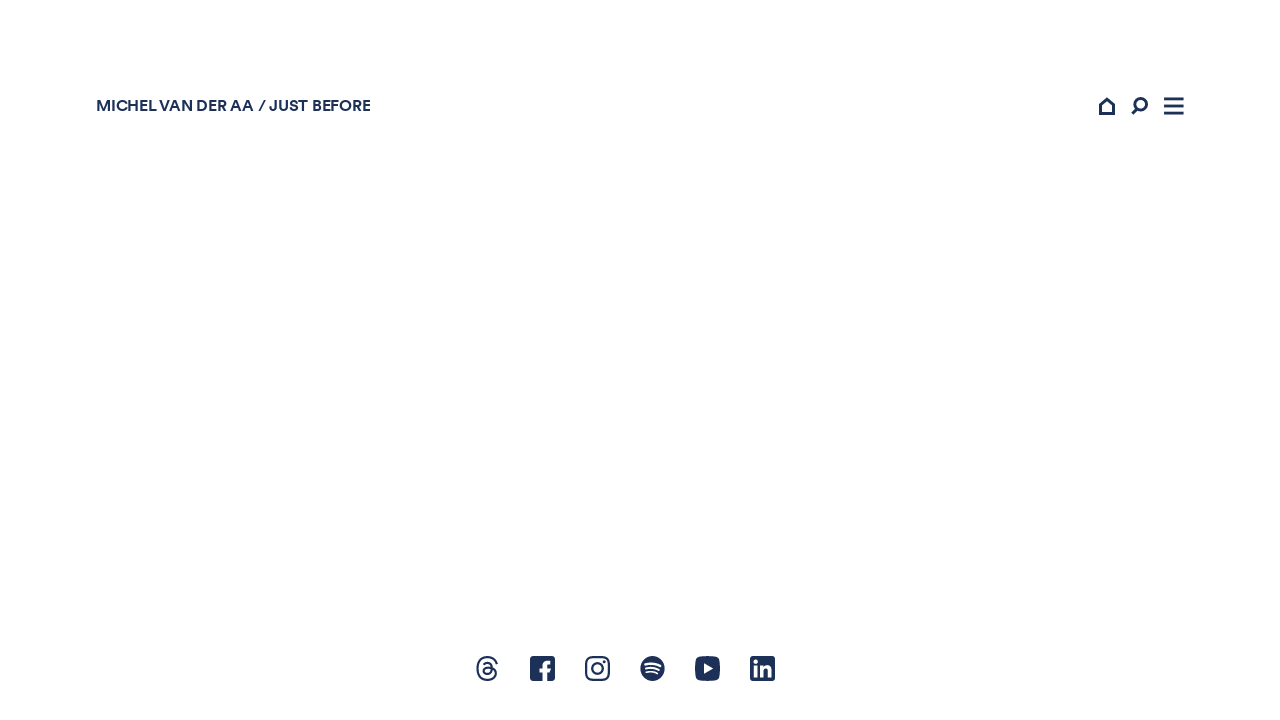

--- FILE ---
content_type: text/html; charset=UTF-8
request_url: https://vanderaa.net/performances/4d866830fe7607962208e0784ff62a60/
body_size: 7165
content:
<!doctype html>
<html class="no-js" lang="">

<head>

    <meta charset="UTF-8">

    <meta name="description" content="">
    <meta name="viewport" content="width=device-width, initial-scale=1">


    <link rel="manifest" href="https://vanderaa.net/wp-content/themes/vanderaa/site.webmanifest">
    <link rel="shortcut icon" href="https://vanderaa.net/wp-content/themes/vanderaa/img/favicon.png">
    <link rel="apple-touch-icon" href="https://vanderaa.net/wp-content/themes/vanderaa/img/icon.png">

    <title>Just Before - Michel van der Aa</title>
	<style>img:is([sizes="auto" i], [sizes^="auto," i]) { contain-intrinsic-size: 3000px 1500px }</style>
	
<!-- The SEO Framework by Sybre Waaijer -->
<meta name="robots" content="max-snippet:-1,max-image-preview:standard,max-video-preview:-1" />
<link rel="canonical" href="https://vanderaa.net/performances/4d866830fe7607962208e0784ff62a60/" />
<meta name="description" content="03-01-2014 Just Before…" />
<meta property="og:type" content="article" />
<meta property="og:locale" content="en_US" />
<meta property="og:site_name" content="Michel van der Aa" />
<meta property="og:title" content="Just Before" />
<meta property="og:description" content="03-01-2014 Just Before…" />
<meta property="og:url" content="https://vanderaa.net/performances/4d866830fe7607962208e0784ff62a60/" />
<meta property="article:published_time" content="2013-12-29T23:21:35+00:00" />
<meta property="article:modified_time" content="2021-04-28T11:05:23+00:00" />
<meta name="twitter:card" content="summary_large_image" />
<meta name="twitter:title" content="Just Before" />
<meta name="twitter:description" content="03-01-2014 Just Before…" />
<script type="application/ld+json">{"@context":"https://schema.org","@graph":[{"@type":"WebSite","@id":"https://vanderaa.net/#/schema/WebSite","url":"https://vanderaa.net/","name":"Michel van der Aa","description":"Composer of contemporary classical music","inLanguage":"en-US","potentialAction":{"@type":"SearchAction","target":{"@type":"EntryPoint","urlTemplate":"https://vanderaa.net/search/{search_term_string}/"},"query-input":"required name=search_term_string"},"publisher":{"@type":"Organization","@id":"https://vanderaa.net/#/schema/Organization","name":"Michel van der Aa","url":"https://vanderaa.net/"}},{"@type":"WebPage","@id":"https://vanderaa.net/performances/4d866830fe7607962208e0784ff62a60/","url":"https://vanderaa.net/performances/4d866830fe7607962208e0784ff62a60/","name":"Just Before - Michel van der Aa","description":"03-01-2014 Just Before…","inLanguage":"en-US","isPartOf":{"@id":"https://vanderaa.net/#/schema/WebSite"},"breadcrumb":{"@type":"BreadcrumbList","@id":"https://vanderaa.net/#/schema/BreadcrumbList","itemListElement":[{"@type":"ListItem","position":1,"item":"https://vanderaa.net/","name":"Michel van der Aa"},{"@type":"ListItem","position":2,"item":"https://vanderaa.net/performance-country/u-s-a/","name":"Performance country: U.S.A."},{"@type":"ListItem","position":3,"name":"Just Before"}]},"potentialAction":{"@type":"ReadAction","target":"https://vanderaa.net/performances/4d866830fe7607962208e0784ff62a60/"},"datePublished":"2013-12-29T23:21:35+00:00","dateModified":"2021-04-28T11:05:23+00:00","author":{"@type":"Person","@id":"https://vanderaa.net/#/schema/Person/5878529ef380bf19bcfbe90964986bf4","name":"mvanderaa"}}]}</script>
<!-- / The SEO Framework by Sybre Waaijer | 22.47ms meta | 4.12ms boot -->

<link rel="alternate" type="application/rss+xml" title="Michel van der Aa &raquo; Feed" href="https://vanderaa.net/feed/" />
<link rel="alternate" type="application/rss+xml" title="Michel van der Aa &raquo; Comments Feed" href="https://vanderaa.net/comments/feed/" />
<script type="text/javascript">
/* <![CDATA[ */
window._wpemojiSettings = {"baseUrl":"https:\/\/s.w.org\/images\/core\/emoji\/16.0.1\/72x72\/","ext":".png","svgUrl":"https:\/\/s.w.org\/images\/core\/emoji\/16.0.1\/svg\/","svgExt":".svg","source":{"concatemoji":"https:\/\/vanderaa.net\/wp-includes\/js\/wp-emoji-release.min.js?ver=6.8.3"}};
/*! This file is auto-generated */
!function(s,n){var o,i,e;function c(e){try{var t={supportTests:e,timestamp:(new Date).valueOf()};sessionStorage.setItem(o,JSON.stringify(t))}catch(e){}}function p(e,t,n){e.clearRect(0,0,e.canvas.width,e.canvas.height),e.fillText(t,0,0);var t=new Uint32Array(e.getImageData(0,0,e.canvas.width,e.canvas.height).data),a=(e.clearRect(0,0,e.canvas.width,e.canvas.height),e.fillText(n,0,0),new Uint32Array(e.getImageData(0,0,e.canvas.width,e.canvas.height).data));return t.every(function(e,t){return e===a[t]})}function u(e,t){e.clearRect(0,0,e.canvas.width,e.canvas.height),e.fillText(t,0,0);for(var n=e.getImageData(16,16,1,1),a=0;a<n.data.length;a++)if(0!==n.data[a])return!1;return!0}function f(e,t,n,a){switch(t){case"flag":return n(e,"\ud83c\udff3\ufe0f\u200d\u26a7\ufe0f","\ud83c\udff3\ufe0f\u200b\u26a7\ufe0f")?!1:!n(e,"\ud83c\udde8\ud83c\uddf6","\ud83c\udde8\u200b\ud83c\uddf6")&&!n(e,"\ud83c\udff4\udb40\udc67\udb40\udc62\udb40\udc65\udb40\udc6e\udb40\udc67\udb40\udc7f","\ud83c\udff4\u200b\udb40\udc67\u200b\udb40\udc62\u200b\udb40\udc65\u200b\udb40\udc6e\u200b\udb40\udc67\u200b\udb40\udc7f");case"emoji":return!a(e,"\ud83e\udedf")}return!1}function g(e,t,n,a){var r="undefined"!=typeof WorkerGlobalScope&&self instanceof WorkerGlobalScope?new OffscreenCanvas(300,150):s.createElement("canvas"),o=r.getContext("2d",{willReadFrequently:!0}),i=(o.textBaseline="top",o.font="600 32px Arial",{});return e.forEach(function(e){i[e]=t(o,e,n,a)}),i}function t(e){var t=s.createElement("script");t.src=e,t.defer=!0,s.head.appendChild(t)}"undefined"!=typeof Promise&&(o="wpEmojiSettingsSupports",i=["flag","emoji"],n.supports={everything:!0,everythingExceptFlag:!0},e=new Promise(function(e){s.addEventListener("DOMContentLoaded",e,{once:!0})}),new Promise(function(t){var n=function(){try{var e=JSON.parse(sessionStorage.getItem(o));if("object"==typeof e&&"number"==typeof e.timestamp&&(new Date).valueOf()<e.timestamp+604800&&"object"==typeof e.supportTests)return e.supportTests}catch(e){}return null}();if(!n){if("undefined"!=typeof Worker&&"undefined"!=typeof OffscreenCanvas&&"undefined"!=typeof URL&&URL.createObjectURL&&"undefined"!=typeof Blob)try{var e="postMessage("+g.toString()+"("+[JSON.stringify(i),f.toString(),p.toString(),u.toString()].join(",")+"));",a=new Blob([e],{type:"text/javascript"}),r=new Worker(URL.createObjectURL(a),{name:"wpTestEmojiSupports"});return void(r.onmessage=function(e){c(n=e.data),r.terminate(),t(n)})}catch(e){}c(n=g(i,f,p,u))}t(n)}).then(function(e){for(var t in e)n.supports[t]=e[t],n.supports.everything=n.supports.everything&&n.supports[t],"flag"!==t&&(n.supports.everythingExceptFlag=n.supports.everythingExceptFlag&&n.supports[t]);n.supports.everythingExceptFlag=n.supports.everythingExceptFlag&&!n.supports.flag,n.DOMReady=!1,n.readyCallback=function(){n.DOMReady=!0}}).then(function(){return e}).then(function(){var e;n.supports.everything||(n.readyCallback(),(e=n.source||{}).concatemoji?t(e.concatemoji):e.wpemoji&&e.twemoji&&(t(e.twemoji),t(e.wpemoji)))}))}((window,document),window._wpemojiSettings);
/* ]]> */
</script>
<style id='wp-emoji-styles-inline-css' type='text/css'>

	img.wp-smiley, img.emoji {
		display: inline !important;
		border: none !important;
		box-shadow: none !important;
		height: 1em !important;
		width: 1em !important;
		margin: 0 0.07em !important;
		vertical-align: -0.1em !important;
		background: none !important;
		padding: 0 !important;
	}
</style>
<link rel='stylesheet' id='wp-block-library-css' href='https://vanderaa.net/wp-includes/css/dist/block-library/style.min.css?ver=6.8.3' type='text/css' media='all' />
<style id='classic-theme-styles-inline-css' type='text/css'>
/*! This file is auto-generated */
.wp-block-button__link{color:#fff;background-color:#32373c;border-radius:9999px;box-shadow:none;text-decoration:none;padding:calc(.667em + 2px) calc(1.333em + 2px);font-size:1.125em}.wp-block-file__button{background:#32373c;color:#fff;text-decoration:none}
</style>
<link rel='stylesheet' id='wp-components-css' href='https://vanderaa.net/wp-includes/css/dist/components/style.min.css?ver=6.8.3' type='text/css' media='all' />
<link rel='stylesheet' id='wp-preferences-css' href='https://vanderaa.net/wp-includes/css/dist/preferences/style.min.css?ver=6.8.3' type='text/css' media='all' />
<link rel='stylesheet' id='wp-block-editor-css' href='https://vanderaa.net/wp-includes/css/dist/block-editor/style.min.css?ver=6.8.3' type='text/css' media='all' />
<link rel='stylesheet' id='popup-maker-block-library-style-css' href='https://vanderaa.net/wp-content/plugins/popup-maker/dist/packages/block-library-style.css?ver=dbea705cfafe089d65f1' type='text/css' media='all' />
<link rel='stylesheet' id='wc-blocks-vendors-style-css' href='https://vanderaa.net/wp-content/plugins/woocommerce/packages/woocommerce-blocks/build/wc-blocks-vendors-style.css?ver=7.4.3' type='text/css' media='all' />
<link rel='stylesheet' id='wc-blocks-style-css' href='https://vanderaa.net/wp-content/plugins/woocommerce/packages/woocommerce-blocks/build/wc-blocks-style.css?ver=7.4.3' type='text/css' media='all' />
<style id='global-styles-inline-css' type='text/css'>
:root{--wp--preset--aspect-ratio--square: 1;--wp--preset--aspect-ratio--4-3: 4/3;--wp--preset--aspect-ratio--3-4: 3/4;--wp--preset--aspect-ratio--3-2: 3/2;--wp--preset--aspect-ratio--2-3: 2/3;--wp--preset--aspect-ratio--16-9: 16/9;--wp--preset--aspect-ratio--9-16: 9/16;--wp--preset--color--black: #000000;--wp--preset--color--cyan-bluish-gray: #abb8c3;--wp--preset--color--white: #ffffff;--wp--preset--color--pale-pink: #f78da7;--wp--preset--color--vivid-red: #cf2e2e;--wp--preset--color--luminous-vivid-orange: #ff6900;--wp--preset--color--luminous-vivid-amber: #fcb900;--wp--preset--color--light-green-cyan: #7bdcb5;--wp--preset--color--vivid-green-cyan: #00d084;--wp--preset--color--pale-cyan-blue: #8ed1fc;--wp--preset--color--vivid-cyan-blue: #0693e3;--wp--preset--color--vivid-purple: #9b51e0;--wp--preset--gradient--vivid-cyan-blue-to-vivid-purple: linear-gradient(135deg,rgba(6,147,227,1) 0%,rgb(155,81,224) 100%);--wp--preset--gradient--light-green-cyan-to-vivid-green-cyan: linear-gradient(135deg,rgb(122,220,180) 0%,rgb(0,208,130) 100%);--wp--preset--gradient--luminous-vivid-amber-to-luminous-vivid-orange: linear-gradient(135deg,rgba(252,185,0,1) 0%,rgba(255,105,0,1) 100%);--wp--preset--gradient--luminous-vivid-orange-to-vivid-red: linear-gradient(135deg,rgba(255,105,0,1) 0%,rgb(207,46,46) 100%);--wp--preset--gradient--very-light-gray-to-cyan-bluish-gray: linear-gradient(135deg,rgb(238,238,238) 0%,rgb(169,184,195) 100%);--wp--preset--gradient--cool-to-warm-spectrum: linear-gradient(135deg,rgb(74,234,220) 0%,rgb(151,120,209) 20%,rgb(207,42,186) 40%,rgb(238,44,130) 60%,rgb(251,105,98) 80%,rgb(254,248,76) 100%);--wp--preset--gradient--blush-light-purple: linear-gradient(135deg,rgb(255,206,236) 0%,rgb(152,150,240) 100%);--wp--preset--gradient--blush-bordeaux: linear-gradient(135deg,rgb(254,205,165) 0%,rgb(254,45,45) 50%,rgb(107,0,62) 100%);--wp--preset--gradient--luminous-dusk: linear-gradient(135deg,rgb(255,203,112) 0%,rgb(199,81,192) 50%,rgb(65,88,208) 100%);--wp--preset--gradient--pale-ocean: linear-gradient(135deg,rgb(255,245,203) 0%,rgb(182,227,212) 50%,rgb(51,167,181) 100%);--wp--preset--gradient--electric-grass: linear-gradient(135deg,rgb(202,248,128) 0%,rgb(113,206,126) 100%);--wp--preset--gradient--midnight: linear-gradient(135deg,rgb(2,3,129) 0%,rgb(40,116,252) 100%);--wp--preset--font-size--small: 13px;--wp--preset--font-size--medium: 20px;--wp--preset--font-size--large: 36px;--wp--preset--font-size--x-large: 42px;--wp--preset--spacing--20: 0.44rem;--wp--preset--spacing--30: 0.67rem;--wp--preset--spacing--40: 1rem;--wp--preset--spacing--50: 1.5rem;--wp--preset--spacing--60: 2.25rem;--wp--preset--spacing--70: 3.38rem;--wp--preset--spacing--80: 5.06rem;--wp--preset--shadow--natural: 6px 6px 9px rgba(0, 0, 0, 0.2);--wp--preset--shadow--deep: 12px 12px 50px rgba(0, 0, 0, 0.4);--wp--preset--shadow--sharp: 6px 6px 0px rgba(0, 0, 0, 0.2);--wp--preset--shadow--outlined: 6px 6px 0px -3px rgba(255, 255, 255, 1), 6px 6px rgba(0, 0, 0, 1);--wp--preset--shadow--crisp: 6px 6px 0px rgba(0, 0, 0, 1);}:where(.is-layout-flex){gap: 0.5em;}:where(.is-layout-grid){gap: 0.5em;}body .is-layout-flex{display: flex;}.is-layout-flex{flex-wrap: wrap;align-items: center;}.is-layout-flex > :is(*, div){margin: 0;}body .is-layout-grid{display: grid;}.is-layout-grid > :is(*, div){margin: 0;}:where(.wp-block-columns.is-layout-flex){gap: 2em;}:where(.wp-block-columns.is-layout-grid){gap: 2em;}:where(.wp-block-post-template.is-layout-flex){gap: 1.25em;}:where(.wp-block-post-template.is-layout-grid){gap: 1.25em;}.has-black-color{color: var(--wp--preset--color--black) !important;}.has-cyan-bluish-gray-color{color: var(--wp--preset--color--cyan-bluish-gray) !important;}.has-white-color{color: var(--wp--preset--color--white) !important;}.has-pale-pink-color{color: var(--wp--preset--color--pale-pink) !important;}.has-vivid-red-color{color: var(--wp--preset--color--vivid-red) !important;}.has-luminous-vivid-orange-color{color: var(--wp--preset--color--luminous-vivid-orange) !important;}.has-luminous-vivid-amber-color{color: var(--wp--preset--color--luminous-vivid-amber) !important;}.has-light-green-cyan-color{color: var(--wp--preset--color--light-green-cyan) !important;}.has-vivid-green-cyan-color{color: var(--wp--preset--color--vivid-green-cyan) !important;}.has-pale-cyan-blue-color{color: var(--wp--preset--color--pale-cyan-blue) !important;}.has-vivid-cyan-blue-color{color: var(--wp--preset--color--vivid-cyan-blue) !important;}.has-vivid-purple-color{color: var(--wp--preset--color--vivid-purple) !important;}.has-black-background-color{background-color: var(--wp--preset--color--black) !important;}.has-cyan-bluish-gray-background-color{background-color: var(--wp--preset--color--cyan-bluish-gray) !important;}.has-white-background-color{background-color: var(--wp--preset--color--white) !important;}.has-pale-pink-background-color{background-color: var(--wp--preset--color--pale-pink) !important;}.has-vivid-red-background-color{background-color: var(--wp--preset--color--vivid-red) !important;}.has-luminous-vivid-orange-background-color{background-color: var(--wp--preset--color--luminous-vivid-orange) !important;}.has-luminous-vivid-amber-background-color{background-color: var(--wp--preset--color--luminous-vivid-amber) !important;}.has-light-green-cyan-background-color{background-color: var(--wp--preset--color--light-green-cyan) !important;}.has-vivid-green-cyan-background-color{background-color: var(--wp--preset--color--vivid-green-cyan) !important;}.has-pale-cyan-blue-background-color{background-color: var(--wp--preset--color--pale-cyan-blue) !important;}.has-vivid-cyan-blue-background-color{background-color: var(--wp--preset--color--vivid-cyan-blue) !important;}.has-vivid-purple-background-color{background-color: var(--wp--preset--color--vivid-purple) !important;}.has-black-border-color{border-color: var(--wp--preset--color--black) !important;}.has-cyan-bluish-gray-border-color{border-color: var(--wp--preset--color--cyan-bluish-gray) !important;}.has-white-border-color{border-color: var(--wp--preset--color--white) !important;}.has-pale-pink-border-color{border-color: var(--wp--preset--color--pale-pink) !important;}.has-vivid-red-border-color{border-color: var(--wp--preset--color--vivid-red) !important;}.has-luminous-vivid-orange-border-color{border-color: var(--wp--preset--color--luminous-vivid-orange) !important;}.has-luminous-vivid-amber-border-color{border-color: var(--wp--preset--color--luminous-vivid-amber) !important;}.has-light-green-cyan-border-color{border-color: var(--wp--preset--color--light-green-cyan) !important;}.has-vivid-green-cyan-border-color{border-color: var(--wp--preset--color--vivid-green-cyan) !important;}.has-pale-cyan-blue-border-color{border-color: var(--wp--preset--color--pale-cyan-blue) !important;}.has-vivid-cyan-blue-border-color{border-color: var(--wp--preset--color--vivid-cyan-blue) !important;}.has-vivid-purple-border-color{border-color: var(--wp--preset--color--vivid-purple) !important;}.has-vivid-cyan-blue-to-vivid-purple-gradient-background{background: var(--wp--preset--gradient--vivid-cyan-blue-to-vivid-purple) !important;}.has-light-green-cyan-to-vivid-green-cyan-gradient-background{background: var(--wp--preset--gradient--light-green-cyan-to-vivid-green-cyan) !important;}.has-luminous-vivid-amber-to-luminous-vivid-orange-gradient-background{background: var(--wp--preset--gradient--luminous-vivid-amber-to-luminous-vivid-orange) !important;}.has-luminous-vivid-orange-to-vivid-red-gradient-background{background: var(--wp--preset--gradient--luminous-vivid-orange-to-vivid-red) !important;}.has-very-light-gray-to-cyan-bluish-gray-gradient-background{background: var(--wp--preset--gradient--very-light-gray-to-cyan-bluish-gray) !important;}.has-cool-to-warm-spectrum-gradient-background{background: var(--wp--preset--gradient--cool-to-warm-spectrum) !important;}.has-blush-light-purple-gradient-background{background: var(--wp--preset--gradient--blush-light-purple) !important;}.has-blush-bordeaux-gradient-background{background: var(--wp--preset--gradient--blush-bordeaux) !important;}.has-luminous-dusk-gradient-background{background: var(--wp--preset--gradient--luminous-dusk) !important;}.has-pale-ocean-gradient-background{background: var(--wp--preset--gradient--pale-ocean) !important;}.has-electric-grass-gradient-background{background: var(--wp--preset--gradient--electric-grass) !important;}.has-midnight-gradient-background{background: var(--wp--preset--gradient--midnight) !important;}.has-small-font-size{font-size: var(--wp--preset--font-size--small) !important;}.has-medium-font-size{font-size: var(--wp--preset--font-size--medium) !important;}.has-large-font-size{font-size: var(--wp--preset--font-size--large) !important;}.has-x-large-font-size{font-size: var(--wp--preset--font-size--x-large) !important;}
:where(.wp-block-post-template.is-layout-flex){gap: 1.25em;}:where(.wp-block-post-template.is-layout-grid){gap: 1.25em;}
:where(.wp-block-columns.is-layout-flex){gap: 2em;}:where(.wp-block-columns.is-layout-grid){gap: 2em;}
:root :where(.wp-block-pullquote){font-size: 1.5em;line-height: 1.6;}
</style>
<style id='woocommerce-inline-inline-css' type='text/css'>
.woocommerce form .form-row .required { visibility: visible; }
</style>
<link rel='stylesheet' id='base-css' href='https://vanderaa.net/wp-content/themes/vanderaa/css/base.202601211225.css?ver=6.8.3' type='text/css' media='all' />
<script type="text/javascript" src="https://vanderaa.net/wp-includes/js/jquery/jquery.min.js?ver=3.7.1" id="jquery-core-js"></script>
<script type="text/javascript" src="https://vanderaa.net/wp-includes/js/jquery/jquery-migrate.min.js?ver=3.4.1" id="jquery-migrate-js"></script>
<script type="text/javascript" src="https://vanderaa.net/wp-content/themes/vanderaa/js/modernizr.js?ver=6.8.3" id="modernizr-js"></script>
<script type="text/javascript" id="bundle-js-extra">
/* <![CDATA[ */
var vars = {"ajax_url":"https:\/\/vanderaa.net\/wp-admin\/admin-ajax.php","security":"2558b9acbd"};
/* ]]> */
</script>
<script type="text/javascript" src="https://vanderaa.net/wp-content/themes/vanderaa/js/bundle.202601211225.js?ver=6.8.3" id="bundle-js"></script>
<link rel="https://api.w.org/" href="https://vanderaa.net/wp-json/" /><link rel="alternate" title="JSON" type="application/json" href="https://vanderaa.net/wp-json/wp/v2/performances/1293" /><link rel="EditURI" type="application/rsd+xml" title="RSD" href="https://vanderaa.net/xmlrpc.php?rsd" />
<link rel="alternate" title="oEmbed (JSON)" type="application/json+oembed" href="https://vanderaa.net/wp-json/oembed/1.0/embed?url=https%3A%2F%2Fvanderaa.net%2Fperformances%2F4d866830fe7607962208e0784ff62a60%2F" />
<link rel="alternate" title="oEmbed (XML)" type="text/xml+oembed" href="https://vanderaa.net/wp-json/oembed/1.0/embed?url=https%3A%2F%2Fvanderaa.net%2Fperformances%2F4d866830fe7607962208e0784ff62a60%2F&#038;format=xml" />
	<noscript><style>.woocommerce-product-gallery{ opacity: 1 !important; }</style></noscript>
			<style type="text/css" id="wp-custom-css">
			.prevent-filter img {
	filter: grayscale(0%) !important
}
.prevent-filter .layer {
display: none !important;
}		</style>
		

    <script>

        var site_settings = {
            templatePath: 'https://vanderaa.net/wp-content/themes/vanderaa',
            captions: {}

        };

    </script>


    <meta name="theme-color" content="#fafafa">

   
</head>

<body class="wp-singular performances-template-default single single-performances postid-1293 wp-theme-vanderaa theme-vanderaa woocommerce-no-js performances-4d866830fe7607962208e0784ff62a60"    data-enhancer="svgInline, imageFilter, iframe, subMenu, smoothScroll, menuToggle, social, modeCookie">

<!-- Google Tag Manager (noscript) -->
<noscript>
    <iframe src="https://www.googletagmanager.com/ns.html?id="
            height="0" width="0" style="display:none;visibility:hidden"></iframe>
</noscript>
<!-- End Google Tag Manager (noscript) -->

<div class="topbar padding--double" data-enhancer="topbar, searchToggle, search">

    <div class="topbar__inner">

        <div class="topbar__title" data-enhancer="title">
            <div
                class="topbar__title-inner "><a
                    href="https://vanderaa.net#skip">Michel van der Aa</a><span></span><span>&nbsp;/&nbsp;</span><h1 class="last">Just Before</h1>            </div>
        </div>

        <div class="topbar__buttons">
                                    <a href="https://vanderaa.net#skip" class="topbar__menu-button homepage">
                <img src="https://vanderaa.net/wp-content/themes/vanderaa/img/home.svg" border="0" alt="Home button"
                     class="svg">
            </a>

            <input type="text" class="topbar__search-field">
            <div class="topbar__menu-button search">
                <img src="https://vanderaa.net/wp-content/themes/vanderaa/img/search.svg" border="0" alt="Search button"
                     class="svg">
            </div>

            <div class="topbar__menu-button enable-menu">
                <img src="https://vanderaa.net/wp-content/themes/vanderaa/img/menu.svg" border="0" alt="Menu button"
                     class="svg">
            </div>
        </div>

    </div>

</div>

<div class="sidemenu">

    <div class="sidemenu__menu-button disable-menu">
        <img src="https://vanderaa.net/wp-content/themes/vanderaa/img/close.svg" border="0" alt="Menu button"
             class="svg">
    </div>

    <ul id="main-menu" class="menu__menu"><li id="menu-item-2076" class="menu-item menu-item-type-custom menu-item-object-custom menu-item-2076"><a href="/#skip">Home</a></li>
<li id="menu-item-763" class="menu-item menu-item-type-post_type menu-item-object-page menu-item-763"><a href="https://vanderaa.net/works/">Works</a></li>
<li id="menu-item-761" class="menu-item menu-item-type-post_type menu-item-object-page menu-item-761"><a href="https://vanderaa.net/biography/">Biography</a></li>
<li id="menu-item-769" class="menu-item menu-item-type-post_type menu-item-object-page menu-item-769"><a href="https://vanderaa.net/performances/">Performances</a></li>
<li id="menu-item-1775" class="menu-item menu-item-type-post_type menu-item-object-page current_page_parent menu-item-1775"><a href="https://vanderaa.net/news/">News</a></li>
<li id="menu-item-1818" class="menu-item menu-item-type-post_type menu-item-object-page menu-item-1818"><a href="https://vanderaa.net/shop/">Shop</a></li>
<li id="menu-item-762" class="menu-item menu-item-type-post_type menu-item-object-page menu-item-762"><a href="https://vanderaa.net/contact/">Contact</a></li>
</ul>
    <hr>

    <section class="newsletter">

    <h3 class="section__title">Newsletter</h3>

    
    <form class="newsletter__form" data-enhancer="newsLetterSubmit">
        <input name="action" type="hidden" value="ajax_subscribe_to_newsletter">

        <div class="newsletter__form-inner">
            <input type="email" placeholder="E-mail address" name="email">
            <input type="text" name="city">
            <button type="submit" class="button newsletter__button">&nbsp;&nbsp;&nbsp;Submit&nbsp;&nbsp;&nbsp;</button>
        </div>
        <p class="newsletter__result">

        </p>
    </form>

            <ul id="main-menu" class="social__menu"><li id="menu-item-2972" class="menu-item menu-item-type-custom menu-item-object-custom menu-item-2972"><a href="https://www.threads.net/@michelvanderaa">Threads</a></li>
<li id="menu-item-1757" class="menu-item menu-item-type-custom menu-item-object-custom menu-item-1757"><a href="https://www.facebook.com/michelvanderaa/">Facebook</a></li>
<li id="menu-item-1759" class="menu-item menu-item-type-custom menu-item-object-custom menu-item-1759"><a href="https://www.instagram.com/michelvanderaa/">Instagram</a></li>
<li id="menu-item-1760" class="menu-item menu-item-type-custom menu-item-object-custom menu-item-1760"><a href="https://open.spotify.com/artist/3ThsewJaTbC6tjep14CfK5">Spotify</a></li>
<li id="menu-item-1761" class="menu-item menu-item-type-custom menu-item-object-custom menu-item-1761"><a href="https://www.youtube.com/user/vanderaanet">Youtube</a></li>
<li id="menu-item-3060" class="menu-item menu-item-type-custom menu-item-object-custom menu-item-3060"><a href="https://www.linkedin.com/in/michelvanderaa/">LinkedIn</a></li>
</ul>    
</section>

    <hr>

    <span class="mode-switch mode-switch--dark" data-handler="toMode" data-mode="dark">Dark</span>
    <span class="mode-switch mode-switch--light" data-handler="toMode" data-mode="light">Light</span>

</div>

<main class="main">




    
        
        

    <!--    <div class="main-image main-image--spacer"></div>-->


        
        <div class="page-columns padding--double">

            <div class="page-column page-column--large">

                
                
            </div>


            <div class="page-column page-column--small">

                
                
            </div>

        </div>

    

</main>

<footer class="footer border color-background">

    <ul id="footer__menu" class="footer__menu social__menu"><li class="menu-item menu-item-type-custom menu-item-object-custom menu-item-2972"><a href="https://www.threads.net/@michelvanderaa">Threads</a></li>
<li class="menu-item menu-item-type-custom menu-item-object-custom menu-item-1757"><a href="https://www.facebook.com/michelvanderaa/">Facebook</a></li>
<li class="menu-item menu-item-type-custom menu-item-object-custom menu-item-1759"><a href="https://www.instagram.com/michelvanderaa/">Instagram</a></li>
<li class="menu-item menu-item-type-custom menu-item-object-custom menu-item-1760"><a href="https://open.spotify.com/artist/3ThsewJaTbC6tjep14CfK5">Spotify</a></li>
<li class="menu-item menu-item-type-custom menu-item-object-custom menu-item-1761"><a href="https://www.youtube.com/user/vanderaanet">Youtube</a></li>
<li class="menu-item menu-item-type-custom menu-item-object-custom menu-item-3060"><a href="https://www.linkedin.com/in/michelvanderaa/">LinkedIn</a></li>
</ul>

</footer>



<script src="https://www.youtube.com/iframe_api"></script>

<script type="speculationrules">
{"prefetch":[{"source":"document","where":{"and":[{"href_matches":"\/*"},{"not":{"href_matches":["\/wp-*.php","\/wp-admin\/*","\/wp-content\/uploads\/*","\/wp-content\/*","\/wp-content\/plugins\/*","\/wp-content\/themes\/vanderaa\/*","\/*\\?(.+)"]}},{"not":{"selector_matches":"a[rel~=\"nofollow\"]"}},{"not":{"selector_matches":".no-prefetch, .no-prefetch a"}}]},"eagerness":"conservative"}]}
</script>
	<script type="text/javascript">
		(function () {
			var c = document.body.className;
			c = c.replace(/woocommerce-no-js/, 'woocommerce-js');
			document.body.className = c;
		})();
	</script>
	<script type="text/javascript" src="https://vanderaa.net/wp-content/plugins/woocommerce/assets/js/jquery-blockui/jquery.blockUI.min.js?ver=2.7.0-wc.6.5.1" id="jquery-blockui-js"></script>
<script type="text/javascript" src="https://vanderaa.net/wp-content/plugins/woocommerce/assets/js/js-cookie/js.cookie.min.js?ver=2.1.4-wc.6.5.1" id="js-cookie-js"></script>
<script type="text/javascript" id="woocommerce-js-extra">
/* <![CDATA[ */
var woocommerce_params = {"ajax_url":"\/wp-admin\/admin-ajax.php","wc_ajax_url":"\/?wc-ajax=%%endpoint%%"};
/* ]]> */
</script>
<script type="text/javascript" src="https://vanderaa.net/wp-content/plugins/woocommerce/assets/js/frontend/woocommerce.min.js?ver=6.5.1" id="woocommerce-js"></script>
<script type="text/javascript" id="wc-cart-fragments-js-extra">
/* <![CDATA[ */
var wc_cart_fragments_params = {"ajax_url":"\/wp-admin\/admin-ajax.php","wc_ajax_url":"\/?wc-ajax=%%endpoint%%","cart_hash_key":"wc_cart_hash_6dc0f7ab15f9c6c7becba01178e0743a","fragment_name":"wc_fragments_6dc0f7ab15f9c6c7becba01178e0743a","request_timeout":"5000"};
/* ]]> */
</script>
<script type="text/javascript" src="https://vanderaa.net/wp-content/plugins/woocommerce/assets/js/frontend/cart-fragments.min.js?ver=6.5.1" id="wc-cart-fragments-js"></script>
<script>
    (function (i, s, o, g, r, a, m) {
        i['GoogleAnalyticsObject'] = r;
        i[r] = i[r] || function () {
            (i[r].q = i[r].q || []).push(arguments)
        }, i[r].l = 1 * new Date();
        a = s.createElement(o),
            m = s.getElementsByTagName(o)[0];
        a.async = 1;
        a.src = g;
        m.parentNode.insertBefore(a, m)
    })(window, document, 'script', 'https://www.google-analytics.com/analytics.js', 'ga');

    ga('create', 'UA-78683098-1', 'auto');
    ga('send', 'pageview');

</script>
</body>
</html>





--- FILE ---
content_type: image/svg+xml
request_url: https://vanderaa.net/wp-content/themes/vanderaa/img/spotify.svg
body_size: 1119
content:
<svg width="34" height="35" viewBox="0 0 34 35" fill="none" xmlns="http://www.w3.org/2000/svg">
    <path
        d="M17 35C26.384 35 34 27.16 34 17.5C34 7.84 26.384 0 17 0C7.616 0 0 7.84 0 17.5C0 27.16 7.616 35 17 35ZM23.902 25.7483V25.7498C22.7587 25.7498 19.1477 21.6256 8.99867 23.7665C8.73092 23.8379 8.381 23.9502 8.18267 23.9502C6.88642 23.9502 6.6385 21.9538 8.0325 21.649C13.6467 20.3729 19.3842 20.4852 24.2774 23.4981C25.4447 24.2652 24.9489 25.7483 23.902 25.7483ZM25.7479 21.121C25.5878 21.0773 25.6346 21.2217 24.9022 20.825C20.6167 18.2146 14.2304 17.1617 8.54675 18.7498C8.21808 18.8417 8.03958 18.9335 7.73075 18.9335C6.2135 18.9335 5.81117 16.5842 7.46442 16.1044C14.1454 14.1721 21.3123 15.2994 26.3018 18.3546C26.8572 18.6929 27.0767 19.1319 27.0767 19.7444C27.0697 20.5056 26.4945 21.121 25.7479 21.121ZM6.443 10.2054C12.8506 8.27458 22.5477 8.88417 28.577 12.5067C30.1226 13.424 29.5148 15.7442 27.8715 15.7442L27.8701 15.7427C27.5131 15.7427 27.2935 15.6508 26.9847 15.4671C22.1071 12.4688 13.379 11.7498 7.73217 13.3729C7.48425 13.4429 7.17542 13.5552 6.84675 13.5552C5.9415 13.5552 5.25017 12.8275 5.25017 11.8898C5.25017 10.9317 5.82675 10.3892 6.443 10.2054Z"
        class="color-main"/>
</svg>
